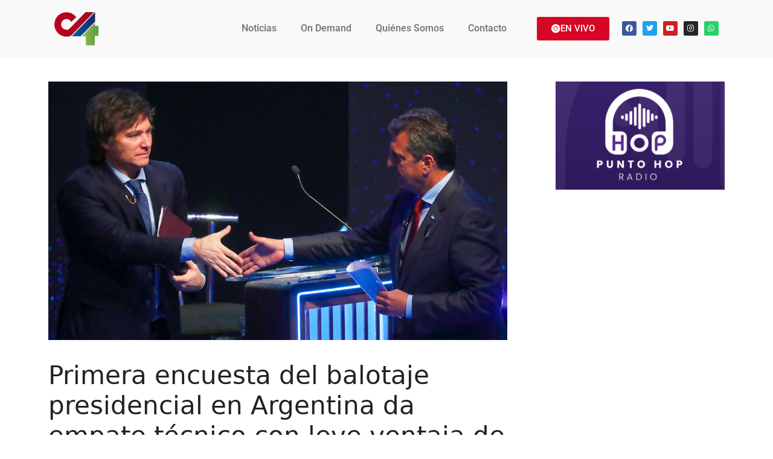

--- FILE ---
content_type: text/css
request_url: https://www.canal4teleaire.com.ar/wp-content/uploads/elementor/css/post-26.css?ver=1752242321
body_size: 800
content:
.elementor-26 .elementor-element.elementor-element-a25052b:not(.elementor-motion-effects-element-type-background), .elementor-26 .elementor-element.elementor-element-a25052b > .elementor-motion-effects-container > .elementor-motion-effects-layer{background-color:#F9F9F9;}.elementor-26 .elementor-element.elementor-element-a25052b{transition:background 0.3s, border 0.3s, border-radius 0.3s, box-shadow 0.3s;}.elementor-26 .elementor-element.elementor-element-a25052b > .elementor-background-overlay{transition:background 0.3s, border-radius 0.3s, opacity 0.3s;}.elementor-widget-theme-site-logo .widget-image-caption{color:var( --e-global-color-text );font-family:var( --e-global-typography-text-font-family ), Sans-serif;font-weight:var( --e-global-typography-text-font-weight );}.elementor-bc-flex-widget .elementor-26 .elementor-element.elementor-element-5992074.elementor-column .elementor-widget-wrap{align-items:center;}.elementor-26 .elementor-element.elementor-element-5992074.elementor-column.elementor-element[data-element_type="column"] > .elementor-widget-wrap.elementor-element-populated{align-content:center;align-items:center;}.elementor-widget-nav-menu .elementor-nav-menu .elementor-item{font-family:var( --e-global-typography-primary-font-family ), Sans-serif;font-weight:var( --e-global-typography-primary-font-weight );}.elementor-widget-nav-menu .elementor-nav-menu--main .elementor-item{color:var( --e-global-color-text );fill:var( --e-global-color-text );}.elementor-widget-nav-menu .elementor-nav-menu--main .elementor-item:hover,
					.elementor-widget-nav-menu .elementor-nav-menu--main .elementor-item.elementor-item-active,
					.elementor-widget-nav-menu .elementor-nav-menu--main .elementor-item.highlighted,
					.elementor-widget-nav-menu .elementor-nav-menu--main .elementor-item:focus{color:var( --e-global-color-accent );fill:var( --e-global-color-accent );}.elementor-widget-nav-menu .elementor-nav-menu--main:not(.e--pointer-framed) .elementor-item:before,
					.elementor-widget-nav-menu .elementor-nav-menu--main:not(.e--pointer-framed) .elementor-item:after{background-color:var( --e-global-color-accent );}.elementor-widget-nav-menu .e--pointer-framed .elementor-item:before,
					.elementor-widget-nav-menu .e--pointer-framed .elementor-item:after{border-color:var( --e-global-color-accent );}.elementor-widget-nav-menu{--e-nav-menu-divider-color:var( --e-global-color-text );}.elementor-widget-nav-menu .elementor-nav-menu--dropdown .elementor-item, .elementor-widget-nav-menu .elementor-nav-menu--dropdown  .elementor-sub-item{font-family:var( --e-global-typography-accent-font-family ), Sans-serif;font-weight:var( --e-global-typography-accent-font-weight );}.elementor-26 .elementor-element.elementor-element-518f9df .elementor-menu-toggle{margin:0 auto;}.elementor-26 .elementor-element.elementor-element-518f9df .elementor-nav-menu .elementor-item{font-family:"Roboto", Sans-serif;font-size:16px;font-weight:600;}.elementor-26 .elementor-element.elementor-element-518f9df .elementor-nav-menu--main .elementor-item:hover,
					.elementor-26 .elementor-element.elementor-element-518f9df .elementor-nav-menu--main .elementor-item.elementor-item-active,
					.elementor-26 .elementor-element.elementor-element-518f9df .elementor-nav-menu--main .elementor-item.highlighted,
					.elementor-26 .elementor-element.elementor-element-518f9df .elementor-nav-menu--main .elementor-item:focus{color:#fff;}.elementor-26 .elementor-element.elementor-element-518f9df .elementor-nav-menu--main:not(.e--pointer-framed) .elementor-item:before,
					.elementor-26 .elementor-element.elementor-element-518f9df .elementor-nav-menu--main:not(.e--pointer-framed) .elementor-item:after{background-color:#D50724;}.elementor-26 .elementor-element.elementor-element-518f9df .e--pointer-framed .elementor-item:before,
					.elementor-26 .elementor-element.elementor-element-518f9df .e--pointer-framed .elementor-item:after{border-color:#D50724;}.elementor-bc-flex-widget .elementor-26 .elementor-element.elementor-element-b84bdf4.elementor-column .elementor-widget-wrap{align-items:center;}.elementor-26 .elementor-element.elementor-element-b84bdf4.elementor-column.elementor-element[data-element_type="column"] > .elementor-widget-wrap.elementor-element-populated{align-content:center;align-items:center;}.elementor-widget-button .elementor-button{background-color:var( --e-global-color-accent );font-family:var( --e-global-typography-accent-font-family ), Sans-serif;font-weight:var( --e-global-typography-accent-font-weight );}.elementor-26 .elementor-element.elementor-element-5d614b0 .elementor-button{background-color:#D50724;}.elementor-26 .elementor-element.elementor-element-5d614b0 .elementor-button-content-wrapper{flex-direction:row;}.elementor-bc-flex-widget .elementor-26 .elementor-element.elementor-element-cdaae89.elementor-column .elementor-widget-wrap{align-items:center;}.elementor-26 .elementor-element.elementor-element-cdaae89.elementor-column.elementor-element[data-element_type="column"] > .elementor-widget-wrap.elementor-element-populated{align-content:center;align-items:center;}.elementor-26 .elementor-element.elementor-element-d0b7216{--grid-template-columns:repeat(0, auto);--icon-size:12px;--grid-column-gap:5px;--grid-row-gap:0px;}.elementor-26 .elementor-element.elementor-element-d0b7216 .elementor-widget-container{text-align:right;}.elementor-theme-builder-content-area{height:400px;}.elementor-location-header:before, .elementor-location-footer:before{content:"";display:table;clear:both;}@media(max-width:767px){.elementor-26 .elementor-element.elementor-element-e95a649{width:50%;}.elementor-26 .elementor-element.elementor-element-5992074{width:50%;}.elementor-26 .elementor-element.elementor-element-518f9df .elementor-nav-menu--dropdown a{padding-left:18px;padding-right:18px;padding-top:8px;padding-bottom:8px;}.elementor-26 .elementor-element.elementor-element-cdaae89.elementor-column > .elementor-widget-wrap{justify-content:center;}.elementor-26 .elementor-element.elementor-element-d0b7216 .elementor-widget-container{text-align:center;}}@media(min-width:768px){.elementor-26 .elementor-element.elementor-element-e95a649{width:8.295%;}.elementor-26 .elementor-element.elementor-element-5992074{width:62.153%;}.elementor-26 .elementor-element.elementor-element-b84bdf4{width:13.406%;}.elementor-26 .elementor-element.elementor-element-cdaae89{width:16.124%;}}

--- FILE ---
content_type: text/css
request_url: https://www.canal4teleaire.com.ar/wp-content/uploads/elementor/css/post-50.css?ver=1752242321
body_size: 248
content:
.elementor-50 .elementor-element.elementor-element-96a0356 > .elementor-container > .elementor-column > .elementor-widget-wrap{align-content:flex-end;align-items:flex-end;}.elementor-50 .elementor-element.elementor-element-96a0356:not(.elementor-motion-effects-element-type-background), .elementor-50 .elementor-element.elementor-element-96a0356 > .elementor-motion-effects-container > .elementor-motion-effects-layer{background-color:#F4F4F4;}.elementor-50 .elementor-element.elementor-element-96a0356{transition:background 0.3s, border 0.3s, border-radius 0.3s, box-shadow 0.3s;}.elementor-50 .elementor-element.elementor-element-96a0356 > .elementor-background-overlay{transition:background 0.3s, border-radius 0.3s, opacity 0.3s;}.elementor-widget-text-editor{font-family:var( --e-global-typography-text-font-family ), Sans-serif;font-weight:var( --e-global-typography-text-font-weight );color:var( --e-global-color-text );}.elementor-widget-text-editor.elementor-drop-cap-view-stacked .elementor-drop-cap{background-color:var( --e-global-color-primary );}.elementor-widget-text-editor.elementor-drop-cap-view-framed .elementor-drop-cap, .elementor-widget-text-editor.elementor-drop-cap-view-default .elementor-drop-cap{color:var( --e-global-color-primary );border-color:var( --e-global-color-primary );}.elementor-50 .elementor-element.elementor-element-54982b3{text-align:center;font-family:"Roboto", Sans-serif;font-weight:400;color:#9C9C9C;}.elementor-theme-builder-content-area{height:400px;}.elementor-location-header:before, .elementor-location-footer:before{content:"";display:table;clear:both;}